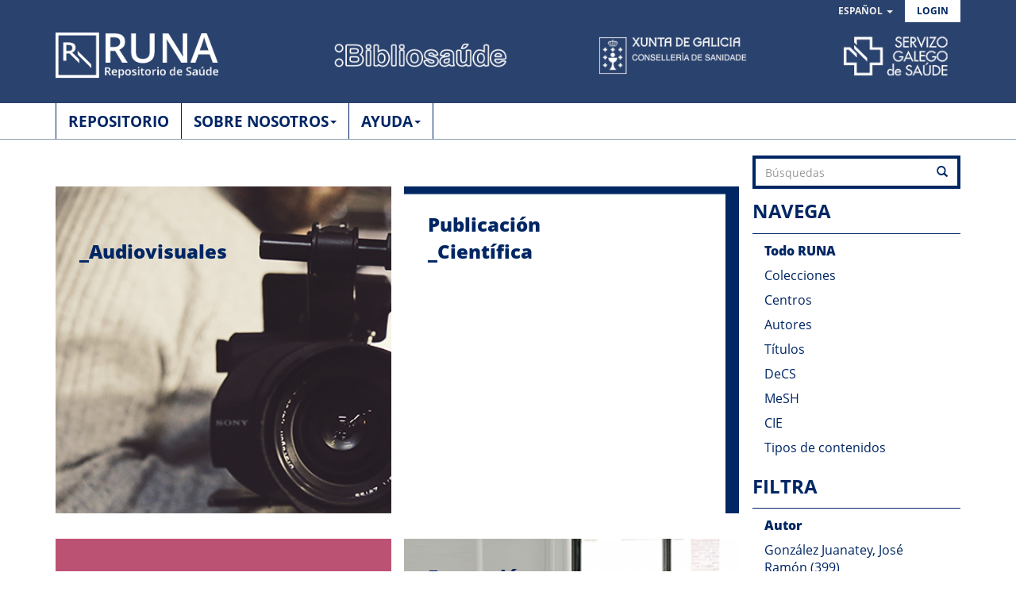

--- FILE ---
content_type: text/html;charset=utf-8
request_url: https://runa.sergas.gal/xmlui/
body_size: 31240
content:
<!DOCTYPE html>
            <!--[if lt IE 7]> <html class="no-js lt-ie9 lt-ie8 lt-ie7" lang="es_gl"> <![endif]-->
            <!--[if IE 7]>    <html class="no-js lt-ie9 lt-ie8" lang="es_gl"> <![endif]-->
            <!--[if IE 8]>    <html class="no-js lt-ie9" lang="es_gl"> <![endif]-->
            <!--[if gt IE 8]><!--> <html class="no-js" lang="es_gl"> <!--<![endif]-->
            <head><META http-equiv="Content-Type" content="text/html; charset=UTF-8">
<meta content="text/html; charset=UTF-8" http-equiv="Content-Type">
<meta content="IE=edge,chrome=1" http-equiv="X-UA-Compatible">
<meta content="width=device-width,initial-scale=1" name="viewport">
<link rel="shortcut icon" href="/xmlui/themes/Mirage2/images/favicon.ico">
<link rel="apple-touch-icon" href="/xmlui/themes/Mirage2/images/apple-touch-icon.png">
<meta name="Generator" content="DSpace 5.10_1.0.9">
<meta name="Author" content="RUNA. Repositorio Digital de SERGAS">
<meta name="Copyright" content="RUNA. Repositorio Digital de SERGAS">
<meta name="Publisher" content="RUNA. Repositorio Digital de SERGAS">
<link href="/xmlui/themes/Mirage2/styles/main.css" rel="stylesheet">
<link href="/xmlui/themes/Mirage2/xsl/aspect/estadisticas/style_estadisticas.css" rel="stylesheet">
<link type="application/rss+xml" rel="alternate" href="/xmlui/feed/rss_1.0/site">
<link type="application/opensearchdescription+xml" rel="search" href="http://runa.sergas.gal:80/xmlui/open-search/description.xml" title="DSpace">
<script>
                //Clear default text of emty text areas on focus
                function tFocus(element)
                {
                if (element.value == ' '){element.value='';}
                }
                //Clear default text of emty text areas on submit
                function tSubmit(form)
                {
                var defaultedElements = document.getElementsByTagName("textarea");
                for (var i=0; i != defaultedElements.length; i++){
                if (defaultedElements[i].value == ' '){
                defaultedElements[i].value='';}}
                }
                //Disable pressing 'enter' key to submit a form (otherwise pressing 'enter' causes a submission to start over)
                function disableEnterKey(e)
                {
                var key;

                if(window.event)
                key = window.event.keyCode;     //Internet Explorer
                else
                key = e.which;     //Firefox and Netscape

                if(key == 13)  //if "Enter" pressed, then disable!
                return false;
                else
                return true;
                }
            </script><script src="https://www.googletagmanager.com/gtag/js?id=G-EBCD289QQF" async="1"></script><script>
			  window.dataLayer = window.dataLayer || [];
			  function gtag(){dataLayer.push(arguments);}
			  gtag('js', new Date());
			  gtag('config', 'G-EBCD289QQF', { 'anonymize_ip': true });
			</script><!--[if lt IE 9]>
                <script src="/xmlui/themes/Mirage2/vendor/html5shiv/dist/html5shiv.js"> </script>
                <script src="/xmlui/themes/Mirage2/vendor/respond/dest/respond.min.js"> </script>
                <![endif]--><script src="/xmlui/themes/Mirage2/vendor/modernizr/modernizr.js"> </script>
<title>RUNA Principal</title>
</head><body>
<h1 class="hidden">Repositorio digital RUNA</h1>
<header>
<div role="navigation" class="navbar navbar-default navbar-static-top">
<div class="container">
<div class="navbar-header">
<button data-toggle="offcanvas" class="navbar-toggle" type="button"><span class="sr-only">Cambiar navegaci&oacute;n</span><span class="icon-bar"></span><span class="icon-bar"></span><span class="icon-bar"></span></button>
<div class="navbar-header pull-right visible-xs hidden-sm hidden-md hidden-lg">
<ul class="nav nav-pills pull-left ">
<li class="dropdown" id="ds-language-selection-xs">
<button data-toggle="dropdown" class="dropdown-toggle navbar-toggle navbar-link" role="button" href="#" id="language-dropdown-toggle-xs"><span aria-hidden="true" class="visible-xs glyphicon glyphicon-globe"></span></button>
<ul data-no-collapse="true" aria-labelledby="language-dropdown-toggle-xs" role="menu" class="dropdown-menu pull-right">
<li role="presentation" class="disabled">
<a href="http://runa.sergas.gal:80/xmlui/?locale-attribute=es">Espa&ntilde;ol</a>
</li>
<li role="presentation">
<a href="http://runa.sergas.gal:80/xmlui/?locale-attribute=gl">Galego</a>
</li>
<li role="presentation">
<a href="http://runa.sergas.gal:80/xmlui/?locale-attribute=en">English</a>
</li>
</ul>
</li>
<li>
<form method="get" action="/xmlui/login" style="display: inline">
<button type="submit" class="navbar-toggle navbar-link"><span aria-hidden="true" class="visible-xs glyphicon glyphicon-user"></span></button>
</form>
</li>
</ul>
</div>
</div>
<div class="navbar-header pull-right hidden-xs">
<ul class="nav navbar-nav pull-left">
<li class="dropdown" id="ds-language-selection">
<a data-toggle="dropdown" class="dropdown-toggle" role="button" href="#" id="language-dropdown-toggle"><span class="hidden-xs">Espa&ntilde;ol&nbsp;<span class="caret"></span></span></a>
<ul data-no-collapse="true" aria-labelledby="language-dropdown-toggle" role="menu" class="dropdown-menu pull-right">
<li role="presentation" class="disabled">
<a href="http://runa.sergas.gal:80/xmlui/?locale-attribute=es">Espa&ntilde;ol</a>
</li>
<li role="presentation">
<a href="http://runa.sergas.gal:80/xmlui/?locale-attribute=gl">Galego</a>
</li>
<li role="presentation">
<a href="http://runa.sergas.gal:80/xmlui/?locale-attribute=en">English</a>
</li>
</ul>
</li>
</ul>
<ul class="nav navbar-nav pull-left">
<li id="loginHeader">
<a href="/xmlui/login"><span class="hidden-xs">Login</span></a>
</li>
</ul>
<button type="button" class="navbar-toggle visible-sm" data-toggle="offcanvas"><span class="sr-only">Cambiar navegaci&oacute;n</span><span class="icon-bar"></span><span class="icon-bar"></span><span class="icon-bar"></span></button>
</div>
<div id="cabecera">
<a href="/xmlui" class=""><img title="RUNA" alt="RUNA" src="/xmlui/themes/Mirage2//images/logo1.png" class="" id="logo1"></a><img title="Bibliosa&uacute;de" alt="Bibliosa&uacute;de" src="/xmlui/themes/Mirage2//images/logo2.png" class="" id="logo2"><img title="Xunta de galicia. Conseller&iacute;a de sanidade" alt="Xunta de galicia. Conseller&iacute;a de sanidade" src="/xmlui/themes/Mirage2//images/logo3.png" class="" id="logo3"><img title="Servicio Galego de sa&uacute;de" alt="Servicio Galego de sa&uacute;de" src="/xmlui/themes/Mirage2//images/logo4.png" class="" id="logo4"></div>
</div>
</div>
</header>
<div class="trail-wrapper hidden-print">
<div class="container">
<div class="row">
<nav class="">
<div class="container">
<div class="container-fluid">
<div id="bs-example-navbar-collapse-2" class="">
<ul class="nav navbar-nav">
<li>
<a href="/xmlui" class="singlemenu"><span class="hidden-xs ">REPOSITORIO</span><span><span aria-hidden="true" class="glyphicon glyphicon-home hidden-sm hidden-md hidden-lg"></span></span></a>
</li>
</ul>
<ul class="nav navbar-nav">
<li class="dropdown">
<a aria-expanded="false" role="button" data-toggle="dropdown" class="dropdown-toggle" href="#">SOBRE NOSOTROS<span class="caret"></span></a>
<ul role="menu" class="dropdown-menu">
<li>
<a class="list-group-item ds-option" href="/xmlui/page/aboutRuna">Sobre RUNA</a>
</li>
<li>
<a class="list-group-item ds-option" href="/xmlui/page/normative">Normativa</a>
</li>
<li>
<a class="list-group-item ds-option" href="/xmlui/page/policy">Pol&iacute;tica Sergas</a>
</li>
</ul>
</li>
</ul>
<ul class="nav navbar-nav">
<li class="dropdown">
<a aria-expanded="false" role="button" data-toggle="dropdown" class="dropdown-toggle" href="#">AYUDA<span class="caret"></span></a>
<ul role="menu" class="dropdown-menu">
<li>
<a class="list-group-item ds-option" href="/xmlui/page/help">Ayuda</a>
</li>
<li>
<a class="list-group-item ds-option" href="/xmlui/page/faq">FAQ</a>
</li>
</ul>
</li>
</ul>
</div>
</div>
</div>
</nav>
</div>
<div class="row">
<div class="col-xs-12"></div>
</div>
</div>
</div>
<div class="hidden" id="no-js-warning-wrapper">
<div id="no-js-warning">
<div class="notice failure">JavaScript is disabled for your browser. Some features of this site may not work without it.</div>
</div>
</div>
<div class="container" id="main-container">
<div class="row row-offcanvas row-offcanvas-right">
<div class="horizontal-slider clearfix">
<div class="col-xs-12 col-sm-12 col-md-9 main-content">
<div>
<div class="row" id="texto_fotos_principal">
<div class="col-sm-6">
<div class="col1">
<a href="/xmlui/handle/20.500.11940/2"><span id="textoimagen1" class="textoFotoPortadaTop">
<br>_Audiovisuales</span><img class="imagen_portada" id="imagen1" alt="Audiovisuales" title="_Audiovisuales" src="/xmlui/themes/Mirage2/images/audiovisual_recorte.png"></a><a href="/xmlui/handle/20.500.11940/4"><span id="textoimagen2" class="textoFotoPortadaBottom textwhite">Documentaci&oacute;n<br>_Cl&iacute;nica</span><img class="imagen_portada" id="imagen2" alt="Documentaci&oacute;n cl&iacute;nica" title="Documentaci&oacute;n_Cl&iacute;nica" src="/xmlui/themes/Mirage2/images/clinica.png"></a><a href="/xmlui/handle/20.500.11940/6"><span id="textoimagen3" class="textoFotoPortadaBottom">Informaci&oacute;n<br>_para Pacientes</span><img class="imagen_portada" id="imagen3" alt="Informaci&oacute;n para pacientes" title="Informaci&oacute;n_para Pacientes" src="/xmlui/themes/Mirage2/images/infoPacientes_recorte.png"></a><a href="/xmlui/handle/20.500.11940/8"><span id="textoimagen4" class="textoFotoPortadaTop">Publicaciones<br>_de la Organizaci&oacute;n</span><img class="imagen_portada" id="imagen4" alt="Publicaciones de la organizaci&oacute;n" title="Publicaciones_de la Organizaci&oacute;n" src="/xmlui/themes/Mirage2/images/publicacions1.png"></a>
</div>
</div>
<div class="col-sm-6">
<div class="col2">
<a href="/xmlui/handle/20.500.11940/7"><span id="textoimagen5" class="textoFotoPortadaTop ">Publicaci&oacute;n<br>_Cient&iacute;fica</span><img class="imagen_portada" id="imagen5" alt="Publicaci&oacute;n cient&iacute;fica" title="Publicaci&oacute;n_Cient&iacute;fica" src="/xmlui/themes/Mirage2/images/cientifica.png"></a><a href="/xmlui/handle/20.500.11940/5"><span id="textoimagen6" class="textoFotoPortadaTop">Formaci&oacute;n<br>_y docencia</span><img class="imagen_portada" id="imagen6" alt="Formaci&oacute;n y docencia" title="Formaci&oacute;n_y docencia" src="/xmlui/themes/Mirage2/images/docencia_recorte.png"></a><a href="/xmlui/handle/20.500.11940/6"><span id="textoimagen6" class="textoFotoPortadaTop hidden">Informaci&oacute;n<br>_para Pacientes</span></a><a id="ultimaImagenDesplazada" href="/xmlui/handle/20.500.11940/3"><span id="textoimagen7" class="textoFotoPortadaBottom textwhite">Documentaci&oacute;n<br>_Administrativa</span><img class="imagen_portada" id="imagen7" alt="Documentaci&oacute;n administrativa" title="Documentaci&oacute;n_Administrativa" src="/xmlui/themes/Mirage2/images/documentacion.png"></a>
</div>
</div>
</div>

<div id="aspect_discovery_SiteRecentSubmissions_div_site-home" class="ds-static-div primary repository">
<h2 class="ds-div-head page-header">A&ntilde;adido Recientemente</h2>
<div id="aspect_discovery_SiteRecentSubmissions_div_site-recent-submission" class="ds-static-div secondary recent-submission">
<ul class="ds-artifact-list list-unstyled">
<!-- External Metadata URL: cocoon://metadata/handle/20.500.11940/22581/mets.xml?sections=dmdSec,fileSec&fileGrpTypes=THUMBNAIL-->
<li class="ds-artifact-item odd">
<div class="artifact-description row">
<div class="col-xs-11 col-sm-9">
<h4 class="artifact-title">
<a href="/xmlui/handle/20.500.11940/22581">Determinaci&oacute;n del receptor soluble de la IL-2 en el suero de pacientes con linfoma no hodgkiniano</a><span class="Z3988" title="ctx_ver=Z39.88-2004&amp;rft_val_fmt=info%3Aofi%2Ffmt%3Akev%3Amtx%3Adc&amp;rft_id=0025-7753&amp;rft_id=https%3A%2F%2Fpubmed.ncbi.nlm.nih.gov%2F9732831%2F&amp;rft_id=http%3A%2F%2Fhdl.handle.net%2F20.500.11940%2F22581&amp;rft_id=9732831&amp;rfr_id=info%3Asid%2Fdspace.org%3Arepository&amp;">
                    ﻿ 
                </span>
</h4>
<div class="artifact-info"> 
<span class="publisher-date h4"><span class="small"><span class="date">1998-07-11</span></span></span><span class="author h4"><span class="small"><span class="ds-dc_contributor_author-authority" title="Autor Sergas" alt="Autor Sergas"><a href="/xmlui/browse?authority=545011&type=author">P&eacute;rez Encinas, Manuel Mateo</a></span>; <span class="ds-dc_contributor_author-authority" title="Autor Sergas" alt="Autor Sergas"><a href="/xmlui/browse?authority=190793&type=author">Bello L&oacute;pez, Jos&eacute; Luis</a></span>; <span><a href="/xmlui/browse?authority=b5c7b37a-0549-46e5-8444-404464417308&type=author">Benda&ntilde;a L&oacute;pez, M&ordf; &Aacute;ngeles</a></span>; <span><a href="/xmlui/browse?authority=e98a8f0e-27e6-4df2-a27d-7502f9b2cd0f&type=author">Rabu&ntilde;al, M.J.</a></span>; <span class="ds-dc_contributor_author-authority" title="Autor Sergas" alt="Autor Sergas"><a href="/xmlui/browse?authority=686138&type=author">Gonz&aacute;lez P&eacute;rez, Marta Sonia</a></span>;  [et al.]</span></span>
</div>
</div>
</div>
</li>
<!-- External Metadata URL: cocoon://metadata/handle/20.500.11940/22561/mets.xml?sections=dmdSec,fileSec&fileGrpTypes=THUMBNAIL-->
<li class="ds-artifact-item even">
<div class="artifact-description row">
<div class="col-xs-11 col-sm-9">
<h4 class="artifact-title">
<a href="/xmlui/handle/20.500.11940/22561">Comparison of the Birmingham Vasculitis Activity Score and the Five-Factor Score to Assess Survival in Antineutrophil Cytoplasmic Antibody-Associated Vasculitis: A Study of 550 Patients From Spain (REVAS Registry).</a><span class="Z3988" title="ctx_ver=Z39.88-2004&amp;rft_val_fmt=info%3Aofi%2Ffmt%3Akev%3Amtx%3Adc&amp;rft_id=2151-464X&amp;rft_id=http%3A%2F%2Fhdl.handle.net%2F20.500.11940%2F22561&amp;rft_id=10.1002%2Facr.23912&amp;rft_id=2151-4658&amp;rft_id=31033198&amp;rfr_id=info%3Asid%2Fdspace.org%3Arepository&amp;">
                    ﻿ 
                </span>
</h4>
<div class="artifact-info"> 
<span class="publisher-date h4"><span class="small"><span class="date">2020-07</span></span></span><span class="author h4"><span class="small"><span><a href="/xmlui/browse?authority=1570dbe6-4c29-4268-9be4-392cb0d784eb&type=author">Solans‐Laqu&eacute;, Roser</a></span>; <span><a href="/xmlui/browse?authority=a8eb7a47-bf71-4c72-8259-46a673a4b39d&type=author">Rios‐Blanco, Juan Jose</a></span>; <span><a href="/xmlui/browse?authority=af504a11-99fb-4c4d-9bad-a5d6f8c40c40&type=author">S&aacute;ez‐Comet, Luis</a></span>; <span><a href="/xmlui/browse?authority=ac86603b-89f3-48cc-ba32-63d5061a8ee8&type=author">Martinez‐Zapico, Aleida</a></span>; <span><a href="/xmlui/browse?authority=e7abaa3b-b878-4245-8a2a-92b92798c8c1&type=author">Fonseca‐Aizpuru, Eva</a></span>;  [et al.]</span></span>
</div>
</div>
</div>
</li>
<!-- External Metadata URL: cocoon://metadata/handle/20.500.11940/22583/mets.xml?sections=dmdSec,fileSec&fileGrpTypes=THUMBNAIL-->
<li class="ds-artifact-item odd">
<div class="artifact-description row">
<div class="col-xs-11 col-sm-9">
<h4 class="artifact-title">
<a href="/xmlui/handle/20.500.11940/22583">Is thalidomide effective for the treatment of gastrointestinal bleeding in hereditary hemorrhagic telangiectasia?</a><span class="Z3988" title="ctx_ver=Z39.88-2004&amp;rft_val_fmt=info%3Aofi%2Ffmt%3Akev%3Amtx%3Adc&amp;rft_id=0390-6078&amp;rft_id=https%3A%2F%2Fpubmed.ncbi.nlm.nih.gov%2F12161379%2F&amp;rft_id=http%3A%2F%2Fhdl.handle.net%2F20.500.11940%2F22583&amp;rft_id=12161379&amp;rfr_id=info%3Asid%2Fdspace.org%3Arepository&amp;">
                    ﻿ 
                </span>
</h4>
<div class="artifact-info"> 
<span class="publisher-date h4"><span class="small"><span class="date">2002</span></span></span><span class="author h4"><span class="small"><span class="ds-dc_contributor_author-authority" title="Autor Sergas" alt="Autor Sergas"><a href="/xmlui/browse?authority=545011&type=author">P&eacute;rez Encinas, Manuel Mateo</a></span>; <span><a href="/xmlui/browse?authority=9aa8248b-194d-4023-86a8-53f87ef38a47&type=author">Rabu&ntilde;al Mart&iacute;nez, Mar&iacute;a</a></span>; <span class="ds-dc_contributor_author-authority" title="Autor Sergas" alt="Autor Sergas"><a href="/xmlui/browse?authority=190793&type=author">Bello L&oacute;pez, Jos&eacute; Luis</a></span></span></span>
</div>
</div>
</div>
</li>
<!-- External Metadata URL: cocoon://metadata/handle/20.500.11940/22582/mets.xml?sections=dmdSec,fileSec&fileGrpTypes=THUMBNAIL-->
<li class="ds-artifact-item even">
<div class="artifact-description row">
<div class="col-xs-11 col-sm-9">
<h4 class="artifact-title">
<a href="/xmlui/handle/20.500.11940/22582">Ultrasound-guided liver biopsy of focal lesions: comparison between direct and coaxial techniques</a><span class="Z3988" title="ctx_ver=Z39.88-2004&amp;rft_val_fmt=info%3Aofi%2Ffmt%3Akev%3Amtx%3Adc&amp;rft_id=1130-0108&amp;rft_id=http%3A%2F%2Fhdl.handle.net%2F20.500.11940%2F22582&amp;rft_id=10.17235%2Freed.2025.11543%2F2025&amp;rft_id=41020948&amp;rfr_id=info%3Asid%2Fdspace.org%3Arepository&amp;">
                    ﻿ 
                </span>
</h4>
<div class="artifact-info"> 
<span class="publisher-date h4"><span class="small"><span class="date">2025</span></span></span><span class="author h4"><span class="small"><span class="ds-dc_contributor_author-authority" title="Autor Sergas" alt="Autor Sergas"><a href="/xmlui/browse?authority=7239928&type=author">Varela Ponte, Rafael</a></span>; <span class="ds-dc_contributor_author-authority" title="Autor Sergas" alt="Autor Sergas"><a href="/xmlui/browse?authority=6025078&type=author">Flores R&iacute;os, Enrique</a></span>; <span><a href="/xmlui/browse?authority=6f087a5d-7add-4e33-a6a6-1571860a0564&type=author">Mart&iacute;nez Lago, Nieves</a></span>; <span><a href="/xmlui/browse?authority=b024ccb3-8680-49af-843a-c4092f3588a2&type=author">Carreira, Jos&eacute; Mart&iacute;n</a></span></span></span>
</div>
</div>
</div>
</li>
<!-- External Metadata URL: cocoon://metadata/handle/20.500.11940/22541/mets.xml?sections=dmdSec,fileSec&fileGrpTypes=THUMBNAIL-->
<li class="ds-artifact-item odd">
<div class="artifact-description row">
<div class="col-xs-11 col-sm-9">
<h4 class="artifact-title">
<a href="/xmlui/handle/20.500.11940/22541">Stage, percentage of basophils at diagnosis, hematologic response within six months, cytogenetic response in the first year: the main prognostic variables affecting outcome in patients with chronic myeloid leukemia in chronic phase treated with interferon-alpha. Results of the CML89 trial of the Spanish Collaborative Group on interferon-alpha2a and CML</a><span class="Z3988" title="ctx_ver=Z39.88-2004&amp;rft_val_fmt=info%3Aofi%2Ffmt%3Akev%3Amtx%3Adc&amp;rft_id=0390-6078&amp;rft_id=https%3A%2F%2Fpubmed.ncbi.nlm.nih.gov%2F10553157%2F&amp;rft_id=http%3A%2F%2Fhdl.handle.net%2F20.500.11940%2F22541&amp;rft_id=10553157&amp;rfr_id=info%3Asid%2Fdspace.org%3Arepository&amp;">
                    ﻿ 
                </span>
</h4>
<div class="artifact-info"> 
<span class="publisher-date h4"><span class="small"><span class="date">1999</span></span></span><span class="author h4"><span class="small"><span><a href="/xmlui/browse?authority=69ad65a2-a117-4cbb-987c-8f41413b4324&type=author">Steegmann, Juan Lu&iacute;s</a></span>; <span><a href="/xmlui/browse?authority=5056bfb5-bd63-4a0e-8f98-9603cd852040&type=author">Odriozola, Jes&uacute;s</a></span>; <span><a href="/xmlui/browse?authority=68442be4-8de5-456c-8e86-e1715e3943d2&type=author">Rodriguez Salvan&eacute;s, Francisco</a></span>; <span><a href="/xmlui/browse?authority=2036a9ab-511e-40ca-a0a0-f2c068e834e3&type=author">Giraldo, Pilar</a></span>; <span><a href="/xmlui/browse?authority=4c7c8697-fd68-4561-8556-c6045be49bc9&type=author">Garc&iacute;a Lara&ntilde;a, Jos&eacute;</a></span>;  [et al.]</span></span>
</div>
</div>
</div>
</li>
</ul>
<p id="aspect_discovery_SiteRecentSubmissions_p_recent-submission-view-more" class="ds-paragraph recentSubmissionViewMore">
<a href="/xmlui/recent-submissions"><img src="/xmlui/themes/Mirage2//images/more.png" title="M&aacute;s" alt="M&aacute;s"></a>
</p>
</div>
</div>
</div>
<div class="ds-static-div primary repository" id="difusion-home">
<h2 class="ds-div-head page-header">Difusi&oacute;n del Repositorio</h2>
<div class="ds-static-div secondary" id="difusion-content">
<a href="http://www.opendoar.org/"><img src="/xmlui/themes/Mirage2//images/logoOpenDoar.png" title="OpenDOAR" alt="OpenDOAR"></a><a href="https://www.openaire.eu/"><img src="/xmlui/themes/Mirage2//images/logoOpenAire.png" title="OpenAIRE" alt="OpenAIRE"></a><a href="http://recolecta.fecyt.es/portada?language=es"><img src="/xmlui/themes/Mirage2//images/logoRecolecta.png" title="Recolecta" alt="Recolecta"></a><a href="http://hispana.mcu.es/es/estaticos/contenido.cmd?pagina=estaticos/presentacion"><img src="/xmlui/themes/Mirage2//images/logoHispana.png" title="Hispana" alt="Hispana"></a>
</div>
</div>
</div>
<div role="navigation" id="sidebar" class="col-xs-6 col-sm-3 sidebar-offcanvas">
<div class="word-break hidden-print" id="ds-options">
<div class="ds-option-set" id="ds-search-option">
<form method="post" class="" id="ds-search-form" action="/xmlui/discover">
<fieldset>
<div class="input-group">
<label class="hidden" for="input-search">xmlui.dri2xhtml.label.search</label><input placeholder="B&uacute;squedas" type="text" class="ds-text-field form-control" id="input-search" name="query"><span class="input-group-btn"><button type="submit" title="Ir" class="ds-button-field btn btn-primary"><span aria-hidden="true" class="glyphicon glyphicon-search"></span></button></span>
</div>
</fieldset>
</form>
</div>
<h2 class="ds-option-set-head  h6">Navega</h2>
<div id="aspect_viewArtifacts_Navigation_list_browse" class="list-group">
<a class="list-group-item active"><span class="h5 list-group-item-heading  h5">Todo RUNA</span></a><a href="/xmlui/community-list" class="list-group-item ds-option">Colecciones</a><a class="list-group-item ds-option" href="/xmlui/page/organigrama">Centros</a><a href="/xmlui/browse?type=author" class="list-group-item ds-option">Autores</a><a href="/xmlui/browse?type=title" class="list-group-item ds-option">T&iacute;tulos</a><a href="/xmlui/browse?type=decs" class="list-group-item ds-option">DeCS</a><a href="/xmlui/browse?type=mesh" class="list-group-item ds-option">MeSH</a><a href="/xmlui/browse?type=cie10" class="list-group-item ds-option">CIE</a><a href="/xmlui/browse?type=type" class="list-group-item ds-option">Tipos de contenidos</a>
</div>
<h2 class="ds-option-set-head  h6">Filtra</h2>
<div id="aspect_discovery_Navigation_list_discovery" class="list-group">
<a class="list-group-item active"><span class="h5 list-group-item-heading  h5">Autor</span></a><a href="/xmlui/discover?filtertype=author&filter_relational_operator=authority&filter=325003" class="list-group-item ds-option">Gonz&aacute;lez Juanatey, Jos&eacute; Ram&oacute;n (399)</a><a href="/xmlui/discover?filtertype=author&filter_relational_operator=authority&filter=579544" class="list-group-item ds-option">BLANCO GARCIA, FRANCISCO JAVIER (285)</a><a href="/xmlui/discover?filtertype=author&filter_relational_operator=authority&filter=150615" class="list-group-item ds-option">Casanueva Freijo, Felipe (202)</a><a href="/xmlui/discover?filtertype=author&filter_relational_operator=authority&filter=113202" class="list-group-item ds-option">G&oacute;mez-Reino Carnota, Juan Jes&uacute;s (197)</a><a href="/xmlui/discover?filtertype=author&filter_relational_operator=authority&filter=4ca726e7-1e10-42fe-8142-2222ddc0fc8d" class="list-group-item ds-option">Dom&iacute;nguez Mu&ntilde;oz, Juan Enrique (176)</a><a href="/xmlui/search-filter?field=author" class="list-group-item ds-option">... m&aacute;s</a><a class="list-group-item active"><span class="h5 list-group-item-heading  h5">Palabra clave</span></a><a href="/xmlui/discover?filtertype=subject&filter_relational_operator=equals&filter=CHUS" class="list-group-item ds-option">CHUS (1154)</a><a href="/xmlui/discover?filtertype=subject&filter_relational_operator=equals&filter=IDIS" class="list-group-item ds-option">IDIS (1003)</a><a href="/xmlui/discover?filtertype=subject&filter_relational_operator=equals&filter=AS+Santiago" class="list-group-item ds-option">AS Santiago (725)</a><a href="/xmlui/discover?filtertype=subject&filter_relational_operator=equals&filter=CHUAC" class="list-group-item ds-option">CHUAC (619)</a><a href="/xmlui/discover?filtertype=subject&filter_relational_operator=equals&filter=INIBIC" class="list-group-item ds-option">INIBIC (483)</a><a href="/xmlui/search-filter?field=subject" class="list-group-item ds-option">... m&aacute;s</a><a class="list-group-item active"><span class="h5 list-group-item-heading  h5">Fecha</span></a><a href="/xmlui/discover?filtertype=dateIssued&filter_relational_operator=equals&filter=%5B2020+TO+2025%5D" class="list-group-item ds-option">2020 - 2025 (3101)</a><a href="/xmlui/discover?filtertype=dateIssued&filter_relational_operator=equals&filter=%5B2010+TO+2019%5D" class="list-group-item ds-option">2010 - 2019 (10111)</a><a href="/xmlui/discover?filtertype=dateIssued&filter_relational_operator=equals&filter=%5B2000+TO+2009%5D" class="list-group-item ds-option">2000 - 2009 (296)</a><a href="/xmlui/discover?filtertype=dateIssued&filter_relational_operator=equals&filter=%5B1990+TO+1999%5D" class="list-group-item ds-option">1990 - 1999 (152)</a><a href="/xmlui/discover?filtertype=dateIssued&filter_relational_operator=equals&filter=%5B1986+TO+1989%5D" class="list-group-item ds-option">1986 - 1989 (55)</a>
</div>
<div id="aspect_viewArtifacts_Navigation_list_context" class="list-group"></div>
<div id="aspect_viewArtifacts_Navigation_list_administrative" class="list-group"></div>
<h2 class="ds-option-set-head  h6">Estad&iacute;sticas</h2>
<div id="aspect_statistics_Navigation_list_statistics" class="list-group">
<a href="/xmlui/statistics-home" class="list-group-item ds-option">Ver Estad&iacute;sticas de uso</a>
</div>
<h2 class="ds-option-set-head  h6" id="ds-search-option-head">DE INTER&Eacute;S</h2>
<div class="ds-option-set" id="ds-help-links">
<a class="list-group-item ds-option" href="/xmlui/page/aboutoa">Sobre Acceso Abierto</a><a class="list-group-item ds-option" href="/xmlui/page/copyright">Derechos de autor</a>
</div>
<div class="ds-option-set" id="ds-twitter-links">
<a class="list-group-item ds-option twitterImage" href="https://twitter.com/bibliosaude?lang=es"><img title="Twitter" alt="Twitter" src="/xmlui/themes/Mirage2//images/twitter.png"></a><a class="list-group-item ds-option rssImage" href="/xmlui/feed/rss_1.0/site"><img title="untranslated" alt="RSS" src="/xmlui/themes/Mirage2//images/rss.png"></a>
</div>
</div>
</div>
</div>
</div>
</div>
<script>if(!window.DSpace){window.DSpace={};}window.DSpace.context_path='/xmlui';window.DSpace.theme_path='/xmlui/themes/Mirage2/';</script><script src="/xmlui/themes/Mirage2/vendor/jquery/jquery.min.js"> </script><script src="/xmlui/themes/Mirage2/vendor/jquery-ui/ui/jquery.ui.core.js"> </script><script src="/xmlui/themes/Mirage2/vendor/jquery-ui/ui/jquery.ui.datepicker.js"> </script><script src="/xmlui/themes/Mirage2/vendor/jquery-ui/ui/jquery.ui.widget.js"> </script><script src="/xmlui/themes/Mirage2/vendor/jquery-ui/ui/jquery.ui.position.js"> </script><script src="/xmlui/themes/Mirage2/vendor/jquery-ui/ui/jquery.ui.menu.js"> </script><script src="/xmlui/themes/Mirage2/vendor/jquery-ui/ui/jquery.ui.autocomplete.js"> </script><script src="/xmlui/themes/Mirage2/vendor/handlebars/handlebars.js"> </script><script src="/xmlui/themes/Mirage2/vendor/holderjs/holder.js"> </script><script src="/xmlui/themes/Mirage2/vendor/bootstrap-sass-official/assets/javascripts/bootstrap/alert.js"> </script><script src="/xmlui/themes/Mirage2/vendor/bootstrap-sass-official/assets/javascripts/bootstrap/button.js"> </script><script src="/xmlui/themes/Mirage2/vendor/bootstrap-sass-official/assets/javascripts/bootstrap/collapse.js"> </script><script src="/xmlui/themes/Mirage2/vendor/bootstrap-sass-official/assets/javascripts/bootstrap/dropdown.js"> </script><script src="/xmlui/themes/Mirage2/vendor/bootstrap-sass-official/assets/javascripts/bootstrap/modal.js"> </script><script src="/xmlui/themes/Mirage2/vendor/bootstrap-sass-official/assets/javascripts/bootstrap/tab.js"> </script><script src="/xmlui/themes/Mirage2/vendor/bootstrap-sass-official/assets/javascripts/bootstrap/tooltip.js"> </script><script src="/xmlui/themes/Mirage2/vendor/bootstrap-sass-official/assets/javascripts/bootstrap/popover.js"> </script><script src="/xmlui/themes/Mirage2/vendor/bootstrap-sass-official/assets/javascripts/bootstrap/transition.js"> </script><script src="/xmlui/themes/Mirage2/scripts/utils.js"> </script><script src="/xmlui/themes/Mirage2/scripts/search-controls.js"> </script><script src="/xmlui/themes/Mirage2/scripts/sidebar.js"> </script><script src="/xmlui/themes/Mirage2/scripts/community-list.js"> </script><script src="/xmlui/themes/Mirage2/scripts/menus.js"> </script><script src="/xmlui/themes/Mirage2/scripts/browse.js"> </script><script src="/xmlui/themes/Mirage2/scripts/choice-support.js"> </script><script src="/xmlui/themes/Mirage2/scripts/vocabulary-support.js"> </script><script src="/xmlui/themes/Mirage2/scripts/access-form-util.js"> </script><script src="/xmlui/themes/Mirage2/scripts/forms.js"> </script><script src="/xmlui/themes/Mirage2/scripts/vendor-extensions.js"> </script><script src="/xmlui/themes/Mirage2/scripts/google-stats-dates.js"> </script><script src="/xmlui/themes/Mirage2/scripts/templates.js"> </script><script src="/xmlui/themes/Mirage2/vendor/datatables/media/js/jquery.dataTables.js"> </script><script src="/xmlui/themes/Mirage2/scripts/person-lookup.js"> </script><script src="/xmlui/themes/Mirage2/scripts/set-devmode.js"> </script>
</body><div class="">
<footer>
<div class="row">
<div class="col-xs-offset-3 col-sm-offset-0 col-xs-4 col-sm-3 hidden-print">
<div class="pull-right xuntaimg">
<a href="http://www.xunta.gal/" target="_blank" title="Xunta de Galicia"><img src="/xmlui/themes/Mirage2//images/logoXunta.png" title="Xunta de Galicia" alt="Xunta de Galicia"></a>
</div>
</div>
<div class="col-xs-offset-3  col-sm-offset-0 col-xs-5 col-sm-6 textoPie">
<div>
<span>&copy;&nbsp;Xunta de Galicia. Informaci&oacute;n mantida e publicada na internet pola Conseller&iacute;a de Sanidade o Servizo Galego de Sa&uacute;de</span>
</div>
<div class="hidden-print">
<a href="/xmlui/page/aviso">Aviso legal</a> | <a href="/xmlui/feed/rss_1.0/site">RSS</a>
</div>
</div>
<div class="col-xs-offset-3  col-sm-offset-0 col-xs-2 col-sm-2 hidden-print">
<div class="pull-left galiciaimg">
<a href="http://www.turismo.gal/" target="_blank" alt="Galicia" title="Galicia"><img src="/xmlui/themes/Mirage2//images/galicia.png" title="Galicia" alt="Galicia"></a>
</div>
</div>
</div>
<a class="hidden" href="/xmlui/htmlmap">&nbsp;</a>
<p>&nbsp;</p>
</footer>
</div></html>


--- FILE ---
content_type: text/javascript;charset=ISO-8859-1
request_url: https://runa.sergas.gal/xmlui/themes/Mirage2/scripts/menus.js
body_size: 3066
content:
$(document).ready(function(){
	 $("span.ListPlus").click(function(){
	        $(this).hide();
	        $(this).next("span.ListMinus").show();
	        //slideDown animation doesn't work in IE6:
	        if(navigator.userAgent.match("MSIE 6"))
	        {
	            $(this).parent().parent().find(".data > span.ListPlus").hide();
	            $(this).parent().parent().find(".data >span.ListMinus").show();
	            $(this).parent().parent().find(".data >span.ListMinus + span.bold ~ ul").show();
	        }
	        else
	        {
	            $(this).parent().parent().children("ul").slideDown("fast");
	        }
	    });
	 
	 
	 $("span.ListMinus").click(function(){
	        $(this).hide();
	        $(this).prev("span.ListPlus").show();
	        //slideUp animation doesn't work in IE6:
	        if(navigator.userAgent.match("MSIE 6"))
	        {
	            $(this).parent().parent().find(".data >span.ListPlus").show();
	            $(this).parent().parent().find(".data >span.ListMinus").hide();
	            $(this).parent().parent().find(".data >span.ListMinus + span.bold ~ ul").hide();
	        }
	        else
	        {
	            $(this).parent().parent().children("ul").slideUp("fast");
	        }
	    });	 
	 

	 $(".ListPlus").parent().parent().find(".data > .ListPlus").show();
	 $(".ListMinus").parent().parent().find(".data > .ListMinus").hide();
	 //ocultamos las ramas de primer nivel
	 $(".ListMinus").parent().parent().find("ul").hide();
	 //ocultamos las ramas de orden 2
	 $(".ListMinus").parent().parent().find("ul.li.ul").hide();
	 
	 $("span.AbsPlus").click(function(){
			$(this).parent().hide();
			$(this).parent().next("div").slideDown("slow");
	});
	
	$("span.AbsMinus").click(function(){
		$(this).parent().slideUp("slow");
		$(this).parent().prev("div").show();
	});
	
	
	
	$("h5.MenuPlus").click(function(){
        $(this).hide();
        $(this).next("h5.MenuMinus").show();
        //slideDown animation doesn't work in IE6:
        if(navigator.userAgent.match("MSIE 6"))
        {
            $(this).parent().find("h5.MenuPlus").hide();
            $(this).parent().find("h5.MenuMinus").show();
            $(this).parent().find("h5.MenuMinus + span.bold ~ div").show();
        }
        else
        {
            $(this).parent().children("div").slideDown("fast");
        }
    });
 
 
 $("h5.MenuMinus").click(function(){
        $(this).hide();
        $(this).prev("h5.MenuPlus").show();
        //slideUp animation doesn't work in IE6:
        if(navigator.userAgent.match("MSIE 6"))
        {
            $(this).parent().find("h5.MenuPlus").show();
            $(this).parent().find("h5.MenuMinus").hide();
            $(this).parent().find("h5.MenuMinus + span.bold ~ div").hide();
        }
        else
        {
            $(this).parent().children("div").slideUp("fast");
        }
    });	 
 

 $(".MenuPlus").parent().find(".MenuPlus").show();
 $(".MenuMinus").parent().find(".MenuMinus").hide();
 //ocultamos las ramas de primer nivel
 $(".MenuMinus").parent().children("div").hide();
 	
});
